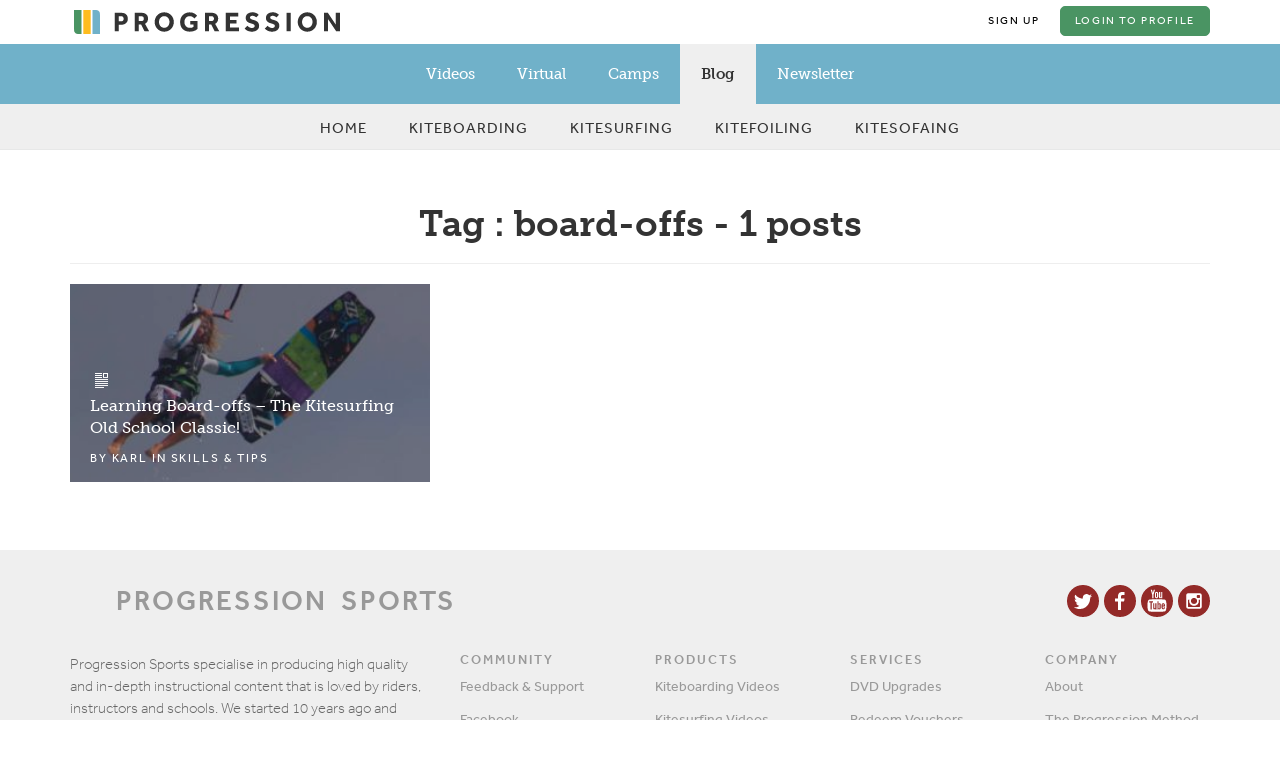

--- FILE ---
content_type: text/html; charset=UTF-8
request_url: https://progression.me/blog/tag/board-offs/
body_size: 18625
content:

<!doctype html>
<html class="no-js" ng-app="progressionApp">
<head>
	<meta charset="utf-8">
	<meta http-equiv="X-UA-Compatible" content="IE=edge">
	
	<meta name="viewport" content="width=device-width, initial-scale=1.0, minimum-scale=1.0, maximum-scale=1.0, user-scalable=no">

	<meta name="apple-itunes-app" content="app-id=454175448">
	<meta property="fb:app_id" content="121951334485093"/>

	<link rel="shortcut icon" href="https://progression.me/favicons-no-text/favicon.ico">
	<link rel="apple-touch-icon" sizes="57x57" href="https://progression.me/favicons-no-text/apple-touch-icon-57x57.png">
	<link rel="apple-touch-icon" sizes="114x114" href="https://progression.me/favicons-with-text/apple-touch-icon-114x114.png">
	<link rel="apple-touch-icon" sizes="72x72" href="https://progression.me/favicons-no-text/apple-touch-icon-72x72.png">
	<link rel="apple-touch-icon" sizes="144x144" href="https://progression.me/favicons-with-text/apple-touch-icon-144x144.png">
	<link rel="apple-touch-icon" sizes="60x60" href="https://progression.me/favicons-no-text/apple-touch-icon-60x60.png">
	<link rel="apple-touch-icon" sizes="120x120" href="https://progression.me/favicons-with-text/apple-touch-icon-120x120.png">
	<link rel="apple-touch-icon" sizes="76x76" href="https://progression.me/favicons-no-text/apple-touch-icon-76x76.png">
	<link rel="apple-touch-icon" sizes="152x152" href="https://progression.me/favicons-with-text/apple-touch-icon-152x152.png">
	<link rel="apple-touch-icon" sizes="180x180" href="https://progression.me/favicons-with-text/apple-touch-icon-180x180.png">
	<link rel="icon" type="image/png" href="https://progression.me/favicons-with-text/favicon-192x192.png" sizes="192x192">
	<link rel="icon" type="image/png" href="https://progression.me/favicons-with-text/favicon-160x160.png" sizes="160x160">
	<link rel="icon" type="image/png" href="https://progression.me/favicons-no-text/favicon-96x96.png" sizes="96x96">
	<link rel="icon" type="image/png" href="https://progression.me/favicons-no-text/favicon-16x16.png" sizes="16x16">
	<link rel="icon" type="image/png" href="https://progression.me/favicons-no-text/favicon-32x32.png" sizes="32x32">
	<meta name="msapplication-TileColor" content="#666666">
	<meta name="msapplication-TileImage" content="https://progression.me/favicons-with-text/mstile-144x144.png">
	<meta name="msapplication-square70x70logo" content="https://progression.me/favicons-no-text/mstile-70x70.png">
	<meta name="msapplication-square150x150logo" content="https://progression.me/favicons-with-text/mstile-150x150.png">
	<meta name="msapplication-square310x310logo" content="https://progression.me/favicons-with-text/mstile-310x310.png">
	<meta name="msapplication-wide310x150logo" content="https://progression.me/favicons-with-text/mstile-310x150.png">
	<meta name="application-name" content="Progression">

	<link rel="pingback" href="https://progression.me/xmlrpc.php">

	<!-- <link rel="stylesheet" href="https://progression.me/wp-content/themes/progressionv3/content/font-awesome/css/font-awesome.min.css">
	<link rel="stylesheet" href="https://progression.me/wp-content/themes/progressionv3/content/fontawesome-pro/css/font-awesome-core.css">
	<link rel="stylesheet" href="https://progression.me/wp-content/themes/progressionv3/content/fontawesome-pro/css/font-awesome-regular.css"> -->
	<link rel="stylesheet" href="https://progression.me/wp-content/themes/progressionv3/content/style/css/global.min.css">

	<link rel="stylesheet" href="https://progression.me/wp-content/themes/progressionv3/content/style/css/lity.min.css">

	<script type="text/javascript" src="//use.typekit.net/gst8aqu.js"></script>
	<script type="text/javascript">try{Typekit.load();}catch(e){}</script>

	<script src="https://progression.me/wp-content/themes/progressionv3/js/vendor/modernizr-2.7.1.min.js"></script>

	
		<!-- All in One SEO 4.1.6.2 -->
		<title>board-offs - Progression Sports : Become a Better Kiteboarder / Kitesurfer / Kitefoiler</title>
		<meta name="robots" content="max-image-preview:large" />
		<link rel="canonical" href="https://progression.me/blog/tag/board-offs/" />
		<script type="application/ld+json" class="aioseo-schema">
			{"@context":"https:\/\/schema.org","@graph":[{"@type":"WebSite","@id":"https:\/\/progression.me\/#website","url":"https:\/\/progression.me\/","name":"Progression Sports : Become a Better Kiteboarder \/ Kitesurfer \/ Kitefoiler","description":"Just another WordPress site","inLanguage":"en-GB","publisher":{"@id":"https:\/\/progression.me\/#organization"}},{"@type":"Organization","@id":"https:\/\/progression.me\/#organization","name":"Progression Sports : Become a Better Kiteboarder \/ Kitesurfer \/ Kitefoiler","url":"https:\/\/progression.me\/"},{"@type":"BreadcrumbList","@id":"https:\/\/progression.me\/blog\/tag\/board-offs\/#breadcrumblist","itemListElement":[{"@type":"ListItem","@id":"https:\/\/progression.me\/#listItem","position":1,"item":{"@type":"WebPage","@id":"https:\/\/progression.me\/","name":"Home","description":"We can make you a better Kiteboarder \/ Kitesurfer \/ Kitefoiler Kiteboarding videos to help you learn, try new tricks and techniques and get inspired.","url":"https:\/\/progression.me\/"},"nextItem":"https:\/\/progression.me\/blog\/tag\/board-offs\/#listItem"},{"@type":"ListItem","@id":"https:\/\/progression.me\/blog\/tag\/board-offs\/#listItem","position":2,"item":{"@type":"WebPage","@id":"https:\/\/progression.me\/blog\/tag\/board-offs\/","name":"board-offs","url":"https:\/\/progression.me\/blog\/tag\/board-offs\/"},"previousItem":"https:\/\/progression.me\/#listItem"}]},{"@type":"CollectionPage","@id":"https:\/\/progression.me\/blog\/tag\/board-offs\/#collectionpage","url":"https:\/\/progression.me\/blog\/tag\/board-offs\/","name":"board-offs - Progression Sports : Become a Better Kiteboarder \/ Kitesurfer \/ Kitefoiler","inLanguage":"en-GB","isPartOf":{"@id":"https:\/\/progression.me\/#website"},"breadcrumb":{"@id":"https:\/\/progression.me\/blog\/tag\/board-offs\/#breadcrumblist"}}]}
		</script>
		<!-- All in One SEO -->

<script type='application/javascript'>console.log('PixelYourSite Free version 8.2.15');</script>
<link rel='dns-prefetch' href='//ajax.googleapis.com' />
<link rel='dns-prefetch' href='//s.w.org' />
<link rel='dns-prefetch' href='//v0.wordpress.com' />
<link rel="alternate" type="application/rss+xml" title="Progression Sports : Become a Better Kiteboarder / Kitesurfer / Kitefoiler &raquo; Feed" href="https://progression.me/feed/" />
<link rel="alternate" type="application/rss+xml" title="Progression Sports : Become a Better Kiteboarder / Kitesurfer / Kitefoiler &raquo; Comments Feed" href="https://progression.me/comments/feed/" />
<link rel="alternate" type="application/rss+xml" title="Progression Sports : Become a Better Kiteboarder / Kitesurfer / Kitefoiler &raquo; board-offs Tag Feed" href="https://progression.me/blog/tag/board-offs/feed/" />
		<!-- This site uses the Google Analytics by MonsterInsights plugin v8.3.2 - Using Analytics tracking - https://www.monsterinsights.com/ -->
							<script src="//www.googletagmanager.com/gtag/js?id=UA-57117-5"  data-cfasync="false" data-wpfc-render="false" type="text/javascript" async></script>
			<script data-cfasync="false" data-wpfc-render="false" type="text/javascript">
				var mi_version = '8.3.2';
				var mi_track_user = true;
				var mi_no_track_reason = '';
				
								var disableStrs = [
															'ga-disable-UA-57117-5',
									];

				/* Function to detect opted out users */
				function __gtagTrackerIsOptedOut() {
					for ( var index = 0; index < disableStrs.length; index++ ) {
						if ( document.cookie.indexOf( disableStrs[ index ] + '=true' ) > -1 ) {
							return true;
						}
					}

					return false;
				}

				/* Disable tracking if the opt-out cookie exists. */
				if ( __gtagTrackerIsOptedOut() ) {
					for ( var index = 0; index < disableStrs.length; index++ ) {
						window[ disableStrs[ index ] ] = true;
					}
				}

				/* Opt-out function */
				function __gtagTrackerOptout() {
					for ( var index = 0; index < disableStrs.length; index++ ) {
						document.cookie = disableStrs[ index ] + '=true; expires=Thu, 31 Dec 2099 23:59:59 UTC; path=/';
						window[ disableStrs[ index ] ] = true;
					}
				}

				if ( 'undefined' === typeof gaOptout ) {
					function gaOptout() {
						__gtagTrackerOptout();
					}
				}
								window.dataLayer = window.dataLayer || [];

				window.MonsterInsightsDualTracker = {
					helpers: {},
					trackers: {},
				};
				if ( mi_track_user ) {
					function __gtagDataLayer() {
						dataLayer.push( arguments );
					}

					function __gtagTracker( type, name, parameters ) {
						if (!parameters) {
							parameters = {};
						}

						if (parameters.send_to) {
							__gtagDataLayer.apply( null, arguments );
							return;
						}

						if ( type === 'event' ) {
							
															parameters.send_to = monsterinsights_frontend.ua;
								__gtagDataLayer( type, name, parameters );
													} else {
							__gtagDataLayer.apply( null, arguments );
						}
					}
					__gtagTracker( 'js', new Date() );
					__gtagTracker( 'set', {
						'developer_id.dZGIzZG' : true,
											} );
															__gtagTracker( 'config', 'UA-57117-5', {"forceSSL":"true","link_attribution":"true"} );
										window.gtag = __gtagTracker;											(function () {
							/* https://developers.google.com/analytics/devguides/collection/analyticsjs/ */
							/* ga and __gaTracker compatibility shim. */
							var noopfn = function () {
								return null;
							};
							var newtracker = function () {
								return new Tracker();
							};
							var Tracker = function () {
								return null;
							};
							var p = Tracker.prototype;
							p.get = noopfn;
							p.set = noopfn;
							p.send = function (){
								var args = Array.prototype.slice.call(arguments);
								args.unshift( 'send' );
								__gaTracker.apply(null, args);
							};
							var __gaTracker = function () {
								var len = arguments.length;
								if ( len === 0 ) {
									return;
								}
								var f = arguments[len - 1];
								if ( typeof f !== 'object' || f === null || typeof f.hitCallback !== 'function' ) {
									if ( 'send' === arguments[0] ) {
										var hitConverted, hitObject = false, action;
										if ( 'event' === arguments[1] ) {
											if ( 'undefined' !== typeof arguments[3] ) {
												hitObject = {
													'eventAction': arguments[3],
													'eventCategory': arguments[2],
													'eventLabel': arguments[4],
													'value': arguments[5] ? arguments[5] : 1,
												}
											}
										}
										if ( 'pageview' === arguments[1] ) {
											if ( 'undefined' !== typeof arguments[2] ) {
												hitObject = {
													'eventAction': 'page_view',
													'page_path' : arguments[2],
												}
											}
										}
										if ( typeof arguments[2] === 'object' ) {
											hitObject = arguments[2];
										}
										if ( typeof arguments[5] === 'object' ) {
											Object.assign( hitObject, arguments[5] );
										}
										if ( 'undefined' !== typeof arguments[1].hitType ) {
											hitObject = arguments[1];
											if ( 'pageview' === hitObject.hitType ) {
												hitObject.eventAction = 'page_view';
											}
										}
										if ( hitObject ) {
											action = 'timing' === arguments[1].hitType ? 'timing_complete' : hitObject.eventAction;
											hitConverted = mapArgs( hitObject );
											__gtagTracker( 'event', action, hitConverted );
										}
									}
									return;
								}

								function mapArgs( args ) {
									var arg, hit = {};
									var gaMap = {
										'eventCategory': 'event_category',
										'eventAction': 'event_action',
										'eventLabel': 'event_label',
										'eventValue': 'event_value',
										'nonInteraction': 'non_interaction',
										'timingCategory': 'event_category',
										'timingVar': 'name',
										'timingValue': 'value',
										'timingLabel': 'event_label',
										'page' : 'page_path',
										'location' : 'page_location',
										'title' : 'page_title',
									};
									for ( arg in args ) {
																				if ( ! ( ! args.hasOwnProperty(arg) || ! gaMap.hasOwnProperty(arg) ) ) {
											hit[gaMap[arg]] = args[arg];
										} else {
											hit[arg] = args[arg];
										}
									}
									return hit;
								}

								try {
									f.hitCallback();
								} catch ( ex ) {
								}
							};
							__gaTracker.create = newtracker;
							__gaTracker.getByName = newtracker;
							__gaTracker.getAll = function () {
								return [];
							};
							__gaTracker.remove = noopfn;
							__gaTracker.loaded = true;
							window['__gaTracker'] = __gaTracker;
						})();
									} else {
										console.log( "" );
					( function () {
							function __gtagTracker() {
								return null;
							}
							window['__gtagTracker'] = __gtagTracker;
							window['gtag'] = __gtagTracker;
					} )();
									}
			</script>
				<!-- / Google Analytics by MonsterInsights -->
		<script type="text/javascript">
window._wpemojiSettings = {"baseUrl":"https:\/\/s.w.org\/images\/core\/emoji\/13.1.0\/72x72\/","ext":".png","svgUrl":"https:\/\/s.w.org\/images\/core\/emoji\/13.1.0\/svg\/","svgExt":".svg","source":{"concatemoji":"https:\/\/progression.me\/wp-includes\/js\/wp-emoji-release.min.js?ver=5.9"}};
/*! This file is auto-generated */
!function(e,a,t){var n,r,o,i=a.createElement("canvas"),p=i.getContext&&i.getContext("2d");function s(e,t){var a=String.fromCharCode;p.clearRect(0,0,i.width,i.height),p.fillText(a.apply(this,e),0,0);e=i.toDataURL();return p.clearRect(0,0,i.width,i.height),p.fillText(a.apply(this,t),0,0),e===i.toDataURL()}function c(e){var t=a.createElement("script");t.src=e,t.defer=t.type="text/javascript",a.getElementsByTagName("head")[0].appendChild(t)}for(o=Array("flag","emoji"),t.supports={everything:!0,everythingExceptFlag:!0},r=0;r<o.length;r++)t.supports[o[r]]=function(e){if(!p||!p.fillText)return!1;switch(p.textBaseline="top",p.font="600 32px Arial",e){case"flag":return s([127987,65039,8205,9895,65039],[127987,65039,8203,9895,65039])?!1:!s([55356,56826,55356,56819],[55356,56826,8203,55356,56819])&&!s([55356,57332,56128,56423,56128,56418,56128,56421,56128,56430,56128,56423,56128,56447],[55356,57332,8203,56128,56423,8203,56128,56418,8203,56128,56421,8203,56128,56430,8203,56128,56423,8203,56128,56447]);case"emoji":return!s([10084,65039,8205,55357,56613],[10084,65039,8203,55357,56613])}return!1}(o[r]),t.supports.everything=t.supports.everything&&t.supports[o[r]],"flag"!==o[r]&&(t.supports.everythingExceptFlag=t.supports.everythingExceptFlag&&t.supports[o[r]]);t.supports.everythingExceptFlag=t.supports.everythingExceptFlag&&!t.supports.flag,t.DOMReady=!1,t.readyCallback=function(){t.DOMReady=!0},t.supports.everything||(n=function(){t.readyCallback()},a.addEventListener?(a.addEventListener("DOMContentLoaded",n,!1),e.addEventListener("load",n,!1)):(e.attachEvent("onload",n),a.attachEvent("onreadystatechange",function(){"complete"===a.readyState&&t.readyCallback()})),(n=t.source||{}).concatemoji?c(n.concatemoji):n.wpemoji&&n.twemoji&&(c(n.twemoji),c(n.wpemoji)))}(window,document,window._wpemojiSettings);
</script>
<style type="text/css">
img.wp-smiley,
img.emoji {
	display: inline !important;
	border: none !important;
	box-shadow: none !important;
	height: 1em !important;
	width: 1em !important;
	margin: 0 0.07em !important;
	vertical-align: -0.1em !important;
	background: none !important;
	padding: 0 !important;
}
</style>
	<link rel='stylesheet' id='wp-block-library-css'  href='https://progression.me/wp-includes/css/dist/block-library/style.min.css?ver=5.9' type='text/css' media='all' />
<style id='wp-block-library-inline-css' type='text/css'>
.has-text-align-justify{text-align:justify;}
</style>
<link rel='stylesheet' id='mediaelement-css'  href='https://progression.me/wp-includes/js/mediaelement/mediaelementplayer-legacy.min.css?ver=4.2.16' type='text/css' media='all' />
<link rel='stylesheet' id='wp-mediaelement-css'  href='https://progression.me/wp-includes/js/mediaelement/wp-mediaelement.min.css?ver=5.9' type='text/css' media='all' />
<style id='global-styles-inline-css' type='text/css'>
body{--wp--preset--color--black: #000000;--wp--preset--color--cyan-bluish-gray: #abb8c3;--wp--preset--color--white: #ffffff;--wp--preset--color--pale-pink: #f78da7;--wp--preset--color--vivid-red: #cf2e2e;--wp--preset--color--luminous-vivid-orange: #ff6900;--wp--preset--color--luminous-vivid-amber: #fcb900;--wp--preset--color--light-green-cyan: #7bdcb5;--wp--preset--color--vivid-green-cyan: #00d084;--wp--preset--color--pale-cyan-blue: #8ed1fc;--wp--preset--color--vivid-cyan-blue: #0693e3;--wp--preset--color--vivid-purple: #9b51e0;--wp--preset--gradient--vivid-cyan-blue-to-vivid-purple: linear-gradient(135deg,rgba(6,147,227,1) 0%,rgb(155,81,224) 100%);--wp--preset--gradient--light-green-cyan-to-vivid-green-cyan: linear-gradient(135deg,rgb(122,220,180) 0%,rgb(0,208,130) 100%);--wp--preset--gradient--luminous-vivid-amber-to-luminous-vivid-orange: linear-gradient(135deg,rgba(252,185,0,1) 0%,rgba(255,105,0,1) 100%);--wp--preset--gradient--luminous-vivid-orange-to-vivid-red: linear-gradient(135deg,rgba(255,105,0,1) 0%,rgb(207,46,46) 100%);--wp--preset--gradient--very-light-gray-to-cyan-bluish-gray: linear-gradient(135deg,rgb(238,238,238) 0%,rgb(169,184,195) 100%);--wp--preset--gradient--cool-to-warm-spectrum: linear-gradient(135deg,rgb(74,234,220) 0%,rgb(151,120,209) 20%,rgb(207,42,186) 40%,rgb(238,44,130) 60%,rgb(251,105,98) 80%,rgb(254,248,76) 100%);--wp--preset--gradient--blush-light-purple: linear-gradient(135deg,rgb(255,206,236) 0%,rgb(152,150,240) 100%);--wp--preset--gradient--blush-bordeaux: linear-gradient(135deg,rgb(254,205,165) 0%,rgb(254,45,45) 50%,rgb(107,0,62) 100%);--wp--preset--gradient--luminous-dusk: linear-gradient(135deg,rgb(255,203,112) 0%,rgb(199,81,192) 50%,rgb(65,88,208) 100%);--wp--preset--gradient--pale-ocean: linear-gradient(135deg,rgb(255,245,203) 0%,rgb(182,227,212) 50%,rgb(51,167,181) 100%);--wp--preset--gradient--electric-grass: linear-gradient(135deg,rgb(202,248,128) 0%,rgb(113,206,126) 100%);--wp--preset--gradient--midnight: linear-gradient(135deg,rgb(2,3,129) 0%,rgb(40,116,252) 100%);--wp--preset--duotone--dark-grayscale: url('#wp-duotone-dark-grayscale');--wp--preset--duotone--grayscale: url('#wp-duotone-grayscale');--wp--preset--duotone--purple-yellow: url('#wp-duotone-purple-yellow');--wp--preset--duotone--blue-red: url('#wp-duotone-blue-red');--wp--preset--duotone--midnight: url('#wp-duotone-midnight');--wp--preset--duotone--magenta-yellow: url('#wp-duotone-magenta-yellow');--wp--preset--duotone--purple-green: url('#wp-duotone-purple-green');--wp--preset--duotone--blue-orange: url('#wp-duotone-blue-orange');--wp--preset--font-size--small: 13px;--wp--preset--font-size--medium: 20px;--wp--preset--font-size--large: 36px;--wp--preset--font-size--x-large: 42px;}.has-black-color{color: var(--wp--preset--color--black) !important;}.has-cyan-bluish-gray-color{color: var(--wp--preset--color--cyan-bluish-gray) !important;}.has-white-color{color: var(--wp--preset--color--white) !important;}.has-pale-pink-color{color: var(--wp--preset--color--pale-pink) !important;}.has-vivid-red-color{color: var(--wp--preset--color--vivid-red) !important;}.has-luminous-vivid-orange-color{color: var(--wp--preset--color--luminous-vivid-orange) !important;}.has-luminous-vivid-amber-color{color: var(--wp--preset--color--luminous-vivid-amber) !important;}.has-light-green-cyan-color{color: var(--wp--preset--color--light-green-cyan) !important;}.has-vivid-green-cyan-color{color: var(--wp--preset--color--vivid-green-cyan) !important;}.has-pale-cyan-blue-color{color: var(--wp--preset--color--pale-cyan-blue) !important;}.has-vivid-cyan-blue-color{color: var(--wp--preset--color--vivid-cyan-blue) !important;}.has-vivid-purple-color{color: var(--wp--preset--color--vivid-purple) !important;}.has-black-background-color{background-color: var(--wp--preset--color--black) !important;}.has-cyan-bluish-gray-background-color{background-color: var(--wp--preset--color--cyan-bluish-gray) !important;}.has-white-background-color{background-color: var(--wp--preset--color--white) !important;}.has-pale-pink-background-color{background-color: var(--wp--preset--color--pale-pink) !important;}.has-vivid-red-background-color{background-color: var(--wp--preset--color--vivid-red) !important;}.has-luminous-vivid-orange-background-color{background-color: var(--wp--preset--color--luminous-vivid-orange) !important;}.has-luminous-vivid-amber-background-color{background-color: var(--wp--preset--color--luminous-vivid-amber) !important;}.has-light-green-cyan-background-color{background-color: var(--wp--preset--color--light-green-cyan) !important;}.has-vivid-green-cyan-background-color{background-color: var(--wp--preset--color--vivid-green-cyan) !important;}.has-pale-cyan-blue-background-color{background-color: var(--wp--preset--color--pale-cyan-blue) !important;}.has-vivid-cyan-blue-background-color{background-color: var(--wp--preset--color--vivid-cyan-blue) !important;}.has-vivid-purple-background-color{background-color: var(--wp--preset--color--vivid-purple) !important;}.has-black-border-color{border-color: var(--wp--preset--color--black) !important;}.has-cyan-bluish-gray-border-color{border-color: var(--wp--preset--color--cyan-bluish-gray) !important;}.has-white-border-color{border-color: var(--wp--preset--color--white) !important;}.has-pale-pink-border-color{border-color: var(--wp--preset--color--pale-pink) !important;}.has-vivid-red-border-color{border-color: var(--wp--preset--color--vivid-red) !important;}.has-luminous-vivid-orange-border-color{border-color: var(--wp--preset--color--luminous-vivid-orange) !important;}.has-luminous-vivid-amber-border-color{border-color: var(--wp--preset--color--luminous-vivid-amber) !important;}.has-light-green-cyan-border-color{border-color: var(--wp--preset--color--light-green-cyan) !important;}.has-vivid-green-cyan-border-color{border-color: var(--wp--preset--color--vivid-green-cyan) !important;}.has-pale-cyan-blue-border-color{border-color: var(--wp--preset--color--pale-cyan-blue) !important;}.has-vivid-cyan-blue-border-color{border-color: var(--wp--preset--color--vivid-cyan-blue) !important;}.has-vivid-purple-border-color{border-color: var(--wp--preset--color--vivid-purple) !important;}.has-vivid-cyan-blue-to-vivid-purple-gradient-background{background: var(--wp--preset--gradient--vivid-cyan-blue-to-vivid-purple) !important;}.has-light-green-cyan-to-vivid-green-cyan-gradient-background{background: var(--wp--preset--gradient--light-green-cyan-to-vivid-green-cyan) !important;}.has-luminous-vivid-amber-to-luminous-vivid-orange-gradient-background{background: var(--wp--preset--gradient--luminous-vivid-amber-to-luminous-vivid-orange) !important;}.has-luminous-vivid-orange-to-vivid-red-gradient-background{background: var(--wp--preset--gradient--luminous-vivid-orange-to-vivid-red) !important;}.has-very-light-gray-to-cyan-bluish-gray-gradient-background{background: var(--wp--preset--gradient--very-light-gray-to-cyan-bluish-gray) !important;}.has-cool-to-warm-spectrum-gradient-background{background: var(--wp--preset--gradient--cool-to-warm-spectrum) !important;}.has-blush-light-purple-gradient-background{background: var(--wp--preset--gradient--blush-light-purple) !important;}.has-blush-bordeaux-gradient-background{background: var(--wp--preset--gradient--blush-bordeaux) !important;}.has-luminous-dusk-gradient-background{background: var(--wp--preset--gradient--luminous-dusk) !important;}.has-pale-ocean-gradient-background{background: var(--wp--preset--gradient--pale-ocean) !important;}.has-electric-grass-gradient-background{background: var(--wp--preset--gradient--electric-grass) !important;}.has-midnight-gradient-background{background: var(--wp--preset--gradient--midnight) !important;}.has-small-font-size{font-size: var(--wp--preset--font-size--small) !important;}.has-medium-font-size{font-size: var(--wp--preset--font-size--medium) !important;}.has-large-font-size{font-size: var(--wp--preset--font-size--large) !important;}.has-x-large-font-size{font-size: var(--wp--preset--font-size--x-large) !important;}
</style>
<link rel='stylesheet' id='woocommerce-layout-css'  href='//progression.me/wp-content/plugins/woocommerce/assets/css/woocommerce-layout.css?ver=2.6.8' type='text/css' media='all' />
<link rel='stylesheet' id='woocommerce-smallscreen-css'  href='//progression.me/wp-content/plugins/woocommerce/assets/css/woocommerce-smallscreen.css?ver=2.6.8' type='text/css' media='only screen and (max-width: 768px)' />
<link rel='stylesheet' id='woocommerce-general-css'  href='//progression.me/wp-content/plugins/woocommerce/assets/css/woocommerce.css?ver=2.6.8' type='text/css' media='all' />
<link rel='stylesheet' id='jetpack_css-css'  href='https://progression.me/wp-content/plugins/jetpack/css/jetpack.css?ver=10.6' type='text/css' media='all' />
<script type='text/javascript' id='monsterinsights-frontend-script-js-extra'>
/* <![CDATA[ */
var monsterinsights_frontend = {"js_events_tracking":"true","download_extensions":"doc,pdf,ppt,zip,xls,docx,pptx,xlsx","inbound_paths":"[{\"path\":\"\\\/go\\\/\",\"label\":\"affiliate\"},{\"path\":\"\\\/recommend\\\/\",\"label\":\"affiliate\"}]","home_url":"https:\/\/progression.me","hash_tracking":"false","ua":"UA-57117-5","v4_id":""};
/* ]]> */
</script>
<script type='text/javascript' src='https://progression.me/wp-content/plugins/google-analytics-for-wordpress/assets/js/frontend-gtag.min.js?ver=8.3.2' id='monsterinsights-frontend-script-js'></script>
<script type='text/javascript' src='https://progression.me/wp-includes/js/jquery/jquery.min.js?ver=3.6.0' id='jquery-core-js'></script>
<script type='text/javascript' src='https://progression.me/wp-includes/js/jquery/jquery-migrate.min.js?ver=3.3.2' id='jquery-migrate-js'></script>
<script type='text/javascript' src='https://ajax.googleapis.com/ajax/libs/jquery/2.2.0/jquery.min.js?ver=5.9' id='jquery.min.js-js'></script>
<script type='text/javascript' src='https://progression.me/wp-content/plugins/pixelyoursite/dist/scripts/jquery.bind-first-0.2.3.min.js?ver=5.9' id='jquery-bind-first-js'></script>
<script type='text/javascript' src='https://progression.me/wp-content/plugins/pixelyoursite/dist/scripts/js.cookie-2.1.3.min.js?ver=2.1.3' id='js-cookie-js'></script>
<script type='text/javascript' id='pys-js-extra'>
/* <![CDATA[ */
var pysOptions = {"staticEvents":{"facebook":{"init_event":[{"delay":0,"type":"static","name":"PageView","pixelIds":["370469919778742"],"params":{"post_category":"Skills & Tips","page_title":"board-offs","post_type":"tag","post_id":150,"plugin":"PixelYourSite","user_role":"guest","event_url":"progression.me\/blog\/tag\/board-offs\/"},"e_id":"init_event","ids":[],"hasTimeWindow":false,"timeWindow":0,"eventID":"","woo_order":"","edd_order":""}]}},"dynamicEvents":{"signal_form":{"facebook":{"delay":0,"type":"dyn","name":"Signal","pixelIds":["370469919778742"],"params":{"event_action":"Form","page_title":"board-offs","post_type":"tag","post_id":150,"plugin":"PixelYourSite","user_role":"guest","event_url":"progression.me\/blog\/tag\/board-offs\/"},"e_id":"signal_form","ids":[],"hasTimeWindow":false,"timeWindow":0,"eventID":"","woo_order":"","edd_order":""}},"signal_download":{"facebook":{"delay":0,"type":"dyn","name":"Signal","extensions":["doc","exe","js","pdf","ppt","tgz","zip","xls"],"pixelIds":["370469919778742"],"params":{"event_action":"Download","page_title":"board-offs","post_type":"tag","post_id":150,"plugin":"PixelYourSite","user_role":"guest","event_url":"progression.me\/blog\/tag\/board-offs\/"},"e_id":"signal_download","ids":[],"hasTimeWindow":false,"timeWindow":0,"eventID":"","woo_order":"","edd_order":""}},"signal_comment":{"facebook":{"delay":0,"type":"dyn","name":"Signal","pixelIds":["370469919778742"],"params":{"event_action":"Comment","page_title":"board-offs","post_type":"tag","post_id":150,"plugin":"PixelYourSite","user_role":"guest","event_url":"progression.me\/blog\/tag\/board-offs\/"},"e_id":"signal_comment","ids":[],"hasTimeWindow":false,"timeWindow":0,"eventID":"","woo_order":"","edd_order":""}},"woo_add_to_cart_on_button_click":{"facebook":{"delay":0,"type":"dyn","name":"AddToCart","pixelIds":["370469919778742"],"params":{"page_title":"board-offs","post_type":"tag","post_id":150,"plugin":"PixelYourSite","user_role":"guest","event_url":"progression.me\/blog\/tag\/board-offs\/"},"e_id":"woo_add_to_cart_on_button_click","ids":[],"hasTimeWindow":false,"timeWindow":0,"eventID":"","woo_order":"","edd_order":""}}},"triggerEvents":[],"triggerEventTypes":[],"facebook":{"pixelIds":["370469919778742"],"advancedMatching":[],"removeMetadata":false,"contentParams":{"post_type":"tag","post_id":150,"content_name":"board-offs"},"commentEventEnabled":true,"wooVariableAsSimple":true,"downloadEnabled":true,"formEventEnabled":true,"ajaxForServerEvent":true,"serverApiEnabled":false,"wooCRSendFromServer":false},"debug":"","siteUrl":"https:\/\/progression.me","ajaxUrl":"https:\/\/progression.me\/wp-admin\/admin-ajax.php","enable_remove_download_url_param":"1","gdpr":{"ajax_enabled":false,"all_disabled_by_api":false,"facebook_disabled_by_api":false,"analytics_disabled_by_api":false,"google_ads_disabled_by_api":false,"pinterest_disabled_by_api":false,"bing_disabled_by_api":false,"facebook_prior_consent_enabled":false,"analytics_prior_consent_enabled":true,"google_ads_prior_consent_enabled":null,"pinterest_prior_consent_enabled":true,"bing_prior_consent_enabled":true,"cookiebot_integration_enabled":false,"cookiebot_facebook_consent_category":"marketing","cookiebot_analytics_consent_category":"statistics","cookiebot_google_ads_consent_category":null,"cookiebot_pinterest_consent_category":"marketing","cookiebot_bing_consent_category":"marketing","consent_magic_integration_enabled":false,"real_cookie_banner_integration_enabled":false,"cookie_notice_integration_enabled":false,"cookie_law_info_integration_enabled":false},"edd":{"enabled":false},"woo":{"enabled":true,"addToCartOnButtonEnabled":true,"addToCartOnButtonValueEnabled":false,"addToCartOnButtonValueOption":"price","singleProductId":null,"removeFromCartSelector":".cart .product-remove .remove","addToCartCatchMethod":"add_cart_js"}};
/* ]]> */
</script>
<script type='text/javascript' src='https://progression.me/wp-content/plugins/pixelyoursite/dist/scripts/public.js?ver=8.2.15' id='pys-js'></script>
<link rel="https://api.w.org/" href="https://progression.me/wp-json/" /><link rel="alternate" type="application/json" href="https://progression.me/wp-json/wp/v2/tags/150" /><link rel="EditURI" type="application/rsd+xml" title="RSD" href="https://progression.me/xmlrpc.php?rsd" />
<link rel="wlwmanifest" type="application/wlwmanifest+xml" href="https://progression.me/wp-includes/wlwmanifest.xml" /> 
<meta name="generator" content="WordPress 5.9" />
<meta name="generator" content="WooCommerce 2.6.8" />
<style type='text/css'>img#wpstats{display:none}</style>
	
	<meta name="twitter:app:name:iphone" content="Progression Player App for iOS" />
	<meta name="twitter:app:id:iphone" content="454175448" />
	<meta name="twitter:app:name:ipad" content="Progression Player App for iOS" />
	<meta name="twitter:app:id:ipad" content="454175448" />
	<meta name="twitter:app:name:googleplay" content="Progression Player App for Android" />
	<meta name="twitter:app:id:googleplay" content="me.progression" />


</head>

<body class="archive tag tag-board-offs tag-150">

<div id="fb-root"></div>
<script>
	window.fbAsyncInit = function() {
		FB.init({
			appId      : '121951334485093',
			xfbml      : true,
			version    : 'v2.3'
		});
	};

	(function(d, s, id){
		var js, fjs = d.getElementsByTagName(s)[0];
		if (d.getElementById(id)) {return;}
		js = d.createElement(s); js.id = id;
		js.src = "//connect.facebook.net/en_US/sdk.js";
		fjs.parentNode.insertBefore(js, fjs);
	}(document, 'script', 'facebook-jssdk'));
</script>

<svg  xmlns="http://www.w3.org/2000/svg" style="display: none;"><symbol viewBox="0 0 288 26" id="icon-logo"><title>logo</title> <g class="logo-text"> <path d="M44,3.038h7.258c1.234,0,2.29,0.18,3.166,0.539c0.876,0.359,1.598,0.833,2.165,1.421
		c0.568,0.588,0.986,1.271,1.255,2.049c0.269,0.778,0.402,1.586,0.402,2.424c0,1.076-0.184,2.019-0.552,2.826
		c-0.368,0.808-0.866,1.481-1.493,2.02c-0.627,0.537-1.35,0.947-2.166,1.227c-0.817,0.279-1.673,0.418-2.569,0.418h-3.076v7.029H44
		V3.038z M51.019,12.312c0.836,0,1.499-0.255,1.986-0.764c0.487-0.508,0.732-1.171,0.732-1.989c0-0.837-0.25-1.52-0.747-2.049
		c-0.499-0.528-1.166-0.793-2.002-0.793h-2.598v5.595H51.019z"/> <path d="M65.745,3.038h7.407c1.155,0,2.17,0.164,3.047,0.494c0.876,0.329,1.607,0.777,2.194,1.346
		s1.026,1.232,1.314,1.99c0.289,0.758,0.434,1.565,0.434,2.422c0,1.298-0.284,2.429-0.852,3.396
		c-0.568,0.968-1.369,1.741-2.405,2.319l4.421,7.986h-4.959l-3.704-7.328h-2.509v7.328h-4.39V3.038z M72.913,12.043
		c0.837,0,1.494-0.249,1.972-0.748c0.478-0.498,0.717-1.126,0.717-1.885c0-0.817-0.239-1.466-0.717-1.944
		c-0.478-0.479-1.135-0.718-1.972-0.718h-2.778v5.295H72.913z"/> <path d="M97.674,23.5c-1.473,0-2.842-0.27-4.107-0.809c-1.264-0.537-2.359-1.275-3.286-2.213
		c-0.925-0.938-1.653-2.049-2.18-3.336c-0.528-1.285-0.792-2.666-0.792-4.143c0-1.495,0.264-2.881,0.792-4.158
		c0.527-1.275,1.254-2.383,2.18-3.32c0.927-0.938,2.021-1.676,3.286-2.214C94.833,2.77,96.201,2.5,97.674,2.5
		c1.474,0,2.843,0.27,4.107,0.808c1.265,0.538,2.36,1.276,3.287,2.214c0.926,0.938,1.652,2.045,2.18,3.32
		c0.528,1.277,0.792,2.663,0.792,4.158c0,1.477-0.263,2.858-0.792,4.143c-0.528,1.287-1.254,2.398-2.18,3.336
		c-0.927,0.938-2.021,1.676-3.287,2.213C100.518,23.231,99.148,23.5,97.674,23.5z M97.674,19.252c0.876,0,1.663-0.17,2.36-0.508
		c0.697-0.34,1.289-0.799,1.777-1.377s0.861-1.246,1.12-2.004s0.389-1.566,0.389-2.423c0-0.856-0.13-1.665-0.389-2.423
		s-0.632-1.422-1.12-1.989c-0.488-0.569-1.08-1.018-1.777-1.347s-1.484-0.494-2.36-0.494S96.007,6.853,95.3,7.182
		c-0.707,0.329-1.304,0.777-1.792,1.347c-0.488,0.567-0.861,1.231-1.12,1.989C92.129,11.275,92,12.084,92,12.94
		c0,0.857,0.129,1.666,0.388,2.423c0.259,0.758,0.632,1.426,1.12,2.004c0.488,0.578,1.085,1.037,1.792,1.377
		C96.007,19.083,96.798,19.252,97.674,19.252z"/> <path d="M125.931,12.014h7.676v8.645c-1.036,0.896-2.245,1.59-3.628,2.08c-1.385,0.486-2.963,0.732-4.734,0.732
		c-1.633,0-3.092-0.256-4.376-0.764c-1.284-0.508-2.374-1.221-3.271-2.139c-0.896-0.916-1.578-2.014-2.046-3.291
		c-0.468-1.275-0.702-2.682-0.702-4.217c0-1.496,0.249-2.882,0.747-4.159c0.498-1.275,1.205-2.388,2.121-3.335
		c0.916-0.947,2.001-1.69,3.256-2.229c1.254-0.539,2.648-0.808,4.182-0.808c1.812,0,3.399,0.333,4.763,1.002
		c1.364,0.668,2.494,1.601,3.391,2.797l-3.046,2.901c-0.638-0.758-1.34-1.376-2.106-1.854c-0.767-0.479-1.708-0.718-2.823-0.718
		c-0.916,0-1.732,0.17-2.449,0.509c-0.716,0.339-1.324,0.798-1.822,1.376c-0.498,0.579-0.877,1.257-1.135,2.034
		c-0.26,0.778-0.389,1.605-0.389,2.483c0,0.957,0.15,1.825,0.448,2.602c0.299,0.777,0.717,1.441,1.254,1.99s1.17,0.971,1.897,1.271
		c0.726,0.299,1.518,0.447,2.375,0.447c0.796,0,1.523-0.094,2.181-0.283s1.244-0.494,1.762-0.912v-2.514h-3.524V12.014z"/> <path d="M141.702,3.038h7.408c1.154,0,2.17,0.164,3.047,0.494c0.875,0.329,1.607,0.777,2.195,1.346
		c0.587,0.568,1.025,1.232,1.314,1.99c0.287,0.758,0.433,1.565,0.433,2.422c0,1.298-0.284,2.429-0.851,3.396
		c-0.568,0.968-1.37,1.741-2.404,2.319l4.42,7.986h-4.958l-3.704-7.328h-2.51v7.328h-4.39V3.038z M148.87,12.043
		c0.837,0,1.493-0.249,1.972-0.748c0.478-0.498,0.717-1.126,0.717-1.885c0-0.817-0.239-1.466-0.717-1.944
		c-0.479-0.479-1.135-0.718-1.972-0.718h-2.778v5.295H148.87z"/> <path d="M164.312,3.038h13.62v3.949h-9.109v3.889h7.078v3.83h-7.078v4.307h9.767v3.979h-14.277V3.038z"/> <path d="M187.67,17.04c0.26,0.279,0.562,0.562,0.912,0.852c0.348,0.289,0.735,0.553,1.164,0.793
		c0.428,0.24,0.896,0.434,1.404,0.584c0.508,0.148,1.05,0.225,1.627,0.225c0.339,0,0.678-0.051,1.016-0.15s0.647-0.244,0.927-0.434
		c0.278-0.189,0.503-0.42,0.672-0.688c0.169-0.27,0.253-0.574,0.253-0.914c0-0.736-0.357-1.311-1.074-1.719
		s-1.853-0.812-3.405-1.213c-0.758-0.178-1.46-0.438-2.106-0.777c-0.647-0.339-1.205-0.748-1.672-1.227
		c-0.469-0.479-0.832-1.026-1.09-1.646c-0.26-0.618-0.389-1.306-0.389-2.064c0-0.837,0.148-1.625,0.447-2.363
		c0.299-0.736,0.752-1.391,1.359-1.959s1.363-1.018,2.27-1.347c0.906-0.328,1.977-0.493,3.211-0.493
		c1.016,0,1.912,0.104,2.689,0.314c0.775,0.209,1.438,0.458,1.986,0.748c0.547,0.289,0.994,0.588,1.344,0.897
		c0.348,0.309,0.612,0.553,0.791,0.732l-2.599,2.872c-0.219-0.18-0.473-0.374-0.762-0.584c-0.288-0.209-0.612-0.403-0.97-0.583
		c-0.359-0.18-0.753-0.329-1.181-0.448c-0.428-0.12-0.881-0.18-1.359-0.18c-0.317,0-0.632,0.05-0.94,0.149
		c-0.309,0.101-0.588,0.234-0.836,0.404c-0.25,0.169-0.448,0.369-0.598,0.598c-0.149,0.229-0.225,0.475-0.225,0.733
		c0,0.679,0.358,1.227,1.076,1.646c0.717,0.418,1.702,0.768,2.957,1.047c0.735,0.179,1.458,0.424,2.165,0.732
		c0.706,0.31,1.339,0.714,1.897,1.212c0.557,0.498,1.005,1.112,1.344,1.84c0.338,0.727,0.508,1.609,0.508,2.646
		c0,0.898-0.199,1.725-0.598,2.482c-0.398,0.76-0.941,1.416-1.628,1.975c-0.688,0.559-1.493,0.994-2.419,1.303
		c-0.927,0.309-1.928,0.463-3.002,0.463c-0.996,0-1.902-0.094-2.719-0.285c-0.816-0.189-1.553-0.438-2.211-0.746
		c-0.656-0.311-1.249-0.664-1.775-1.062c-0.529-0.398-0.982-0.809-1.359-1.227L187.67,17.04z"/> <path d="M209.564,17.04c0.258,0.279,0.562,0.562,0.91,0.852s0.737,0.553,1.165,0.793s0.896,0.434,1.404,0.584
		c0.507,0.148,1.05,0.225,1.628,0.225c0.338,0,0.676-0.051,1.016-0.15c0.338-0.1,0.646-0.244,0.926-0.434s0.502-0.42,0.672-0.688
		c0.169-0.27,0.254-0.574,0.254-0.914c0-0.736-0.358-1.311-1.076-1.719c-0.717-0.408-1.852-0.812-3.404-1.213
		c-0.757-0.178-1.459-0.438-2.105-0.777c-0.647-0.339-1.205-0.748-1.674-1.227c-0.467-0.479-0.83-1.026-1.09-1.646
		c-0.258-0.618-0.388-1.306-0.388-2.064c0-0.837,0.149-1.625,0.447-2.363c0.3-0.736,0.752-1.391,1.359-1.959
		c0.608-0.568,1.364-1.018,2.271-1.347c0.906-0.328,1.976-0.493,3.211-0.493c1.016,0,1.911,0.104,2.688,0.314
		c0.777,0.209,1.439,0.458,1.986,0.748c0.548,0.289,0.996,0.588,1.344,0.897c0.35,0.309,0.613,0.553,0.793,0.732l-2.6,2.872
		c-0.219-0.18-0.473-0.374-0.761-0.584c-0.29-0.209-0.612-0.403-0.972-0.583c-0.358-0.18-0.751-0.329-1.179-0.448
		c-0.429-0.12-0.882-0.18-1.359-0.18c-0.319,0-0.632,0.05-0.941,0.149c-0.31,0.101-0.587,0.234-0.836,0.404
		c-0.249,0.169-0.448,0.369-0.597,0.598c-0.15,0.229-0.225,0.475-0.225,0.733c0,0.679,0.358,1.227,1.074,1.646
		c0.717,0.418,1.703,0.768,2.957,1.047c0.737,0.179,1.459,0.424,2.166,0.732c0.707,0.31,1.34,0.714,1.896,1.212
		c0.559,0.498,1.006,1.112,1.345,1.84c0.339,0.727,0.508,1.609,0.508,2.646c0,0.898-0.199,1.725-0.597,2.482
		c-0.398,0.76-0.941,1.416-1.629,1.975c-0.687,0.559-1.494,0.994-2.419,1.303c-0.926,0.309-1.927,0.463-3.002,0.463
		c-0.997,0-1.901-0.094-2.718-0.285c-0.817-0.189-1.553-0.438-2.211-0.746c-0.657-0.311-1.25-0.664-1.777-1.062
		s-0.98-0.809-1.359-1.227L209.564,17.04z"/> <path d="M230.203,3.038h4.51v19.953h-4.51V3.038z"/> <path d="M252.664,23.5c-1.473,0-2.842-0.27-4.107-0.809c-1.264-0.537-2.358-1.275-3.285-2.213
		c-0.926-0.938-1.652-2.049-2.18-3.336c-0.527-1.285-0.791-2.666-0.791-4.143c0-1.495,0.264-2.881,0.791-4.158
		c0.527-1.275,1.254-2.383,2.18-3.32c0.927-0.938,2.021-1.676,3.285-2.214c1.266-0.538,2.635-0.808,4.107-0.808
		c1.475,0,2.844,0.27,4.107,0.808c1.265,0.538,2.359,1.276,3.286,2.214c0.926,0.938,1.652,2.045,2.181,3.32
		c0.527,1.277,0.791,2.663,0.791,4.158c0,1.477-0.264,2.858-0.791,4.143c-0.528,1.287-1.255,2.398-2.181,3.336
		c-0.927,0.938-2.021,1.676-3.286,2.213C255.508,23.231,254.139,23.5,252.664,23.5z M252.664,19.252c0.877,0,1.663-0.17,2.359-0.508
		c0.697-0.34,1.29-0.799,1.778-1.377c0.487-0.578,0.861-1.246,1.12-2.004c0.258-0.758,0.389-1.566,0.389-2.423
		c0-0.856-0.131-1.665-0.389-2.423c-0.259-0.758-0.633-1.422-1.12-1.989c-0.488-0.569-1.081-1.018-1.778-1.347
		c-0.696-0.329-1.482-0.494-2.359-0.494c-0.876,0-1.667,0.165-2.374,0.494s-1.304,0.777-1.792,1.347
		c-0.488,0.567-0.861,1.231-1.12,1.989s-0.388,1.566-0.388,2.423c0,0.857,0.129,1.666,0.388,2.423s0.632,1.426,1.12,2.004
		s1.085,1.037,1.792,1.377C250.997,19.083,251.788,19.252,252.664,19.252z"/> <path d="M270.616,3.038h4.3l8.634,12.955V3.038H288v19.953h-4.092L275.066,9.8v13.191h-4.45V3.038z"/> </g> <rect class="logo-middle" x="10" width="8" height="26"/> <path class="logo-right" fill-rule="evenodd" clip-rule="evenodd" d="M28,3.991C28,1.787,26.21,0,24,0c-0.344,0-0.672,0.057-0.991,0.139
	V0h-3.004v3.943C20.005,3.959,20,3.975,20,3.991c0,0.018,0.005,0.033,0.005,0.049V26h7.99V4.964h-0.128
	C27.945,4.651,28,4.329,28,3.991z"/> <path class="logo-left" fill-rule="evenodd" clip-rule="evenodd" d="M8,22c0-0.033-0.009-0.062-0.009-0.096V0H0v21.038h0.141
	c-0.078,0.311-0.13,0.629-0.13,0.963c0,2.205,1.781,3.99,3.98,3.998V26h4v-3.902C7.991,22.065,8,22.036,8,22z"/> </symbol></svg>
<!--[if lt IE 8]>
<p class="browsehappy">You are using an <strong>outdated</strong> browser. Please <a href="http://browsehappy.com/">upgrade your browser</a> to improve your experience.</p>
<![endif]-->

<!------------------------>
<!-- NAV HEADER : START -->
<!------------------------>


    <nav class="navbar-prog">
	    <div class="container clearfix">

		    <div class="menu-wrap">
			    <ul class="menu top-bar">

				    <!-- Profile -->
				                        <li class="main-item">
					    <a class="btn btn-gray btn-top-nav" href="https://progression.me/player/profile/create?redirect=https%3A%2F%2Fprogression.me%2Fblog%2Ftag%2Fboard-offs" class="">
                            Sign Up</a>
					    </a>
				    </li>
                    <li class="main-item">
					    <a class="btn btn-green btn-top-nav" href="https://progression.me/player/profile/login?redirect=https%3A%2F%2Fprogression.me%2Fblog%2Ftag%2Fboard-offs" class="">
                            Login<span class="hidden-xs"> to Profile</a>
					    </a>
				    </li>

                    
<!--				    <li id="search" class="nav-icon">-->
<!--					    <a href="#" class="js-toggle-searchbar">-->
<!--						    <svg class="svg-search">-->
<!--							    <use xlink:href="--><!--/content/svg-defs.svg#icon-search" />-->
<!--						    </svg>-->
<!--					    </a>-->
<!--				    </li>-->

			    </ul>

			    <a class="navbar-brand logo" href="https://progression.me/">
				    <svg class="svg-logo">
					    <use xmlns:xlink="http://www.w3.org/1999/xlink" xlink:href="#icon-logo"></use>
				    </svg>
			    </a>
		    </div>



	    </div>

	    <div class=" main-nav">
		    <div class="container clearfix">

			    <div class="sb-menu-holder">
				    <div class="sb-menu  sb-left">
					    <div class="menu-wrap">
						    <ul class="menu">

							    
							    <li class="main-item">
								    <a class="" href="/player/">
									    Videos								    </a>
							    </li>

								
							    <li class="main-item">
								    <a class="" href="/virtual-coaching/">
									    Virtual								    </a>
							    </li>

								
							    <li class="main-item">
								    <a class="" href="/live-coaching">
									    Camps								    </a>
							    </li>

								
							    <li class="main-item">
								    <a class="active" href="/blog">
									    Blog								    </a>
							    </li>

								
							    <li class="main-item">
								    <a class="" href="/player/community">
									    Newsletter								    </a>
							    </li>

								
						    </ul>
					    </div>
				    </div>
			    </div>

		    </div>
	    </div>


	</nav>

	
<!---------------------->
<!-- NAV HEADER : END -->
<!---------------------->


<!------------------------>
<!-- WRAPPER : START -->
<!------------------------>
<div class="wrapper" id="sb-site">

	<div class="menu menu-fixed">
		
	<div class="sub-menu">
		<div class="container clearfix">
			<div class="row">
                <ul class="menu hidden-xs">
				                    <li class="menu-item">
                        <a href="/blog">Home</a>
                    </li>
				                    <li class="menu-item">
                        <a href="/blog/sport/kiteboarding-2/">Kiteboarding</a>
                    </li>
				                    <li class="menu-item">
                        <a href="/blog/sport/kitesurfing/">Kitesurfing</a>
                    </li>
				                    <li class="menu-item">
                        <a href="/blog/sport/kite-hydrofoiling/">Kitefoiling</a>
                    </li>
				                    <li class="menu-item">
                        <a href="/kitesofaing">KiteSOFAing</a>
                    </li>
				                </ul>

                <div class="visible-xs-block" style="padding: 3px 10px;">
                <select class="menu  form-control" style="padding:0px 10px" onchange="followLink(this.value)">
                    <option value="">Menu</option>
                                    <option value="/blog">Home</option>
                                    <option value="/blog/sport/kiteboarding-2/">Kiteboarding</option>
                                    <option value="/blog/sport/kitesurfing/">Kitesurfing</option>
                                    <option value="/blog/sport/kite-hydrofoiling/">Kitefoiling</option>
                                    <option value="/kitesofaing">KiteSOFAing</option>
                                </select>
                <script>
                    function followLink(value) {
                        document.location.href = value;
                    }
                </script>
                </div>

                <!-- <div class="prog-dropdown prog-dropdown-basic dropdown visible-xs-block">
                    <button class="btn btn-default dropdown-toggle" type="button" id="dropdownMenu1" data-toggle="dropdown" aria-haspopup="true" aria-expanded="true">
                        Dropdown
                        <i class="fa fa-caret-down"></i>
                    </button>
                    <ul class="prog-list dropdown-menu" aria-labelledby="dropdownMenu1">
                        <li><a href="#">Action</a></li>
                        <li><a href="#">Another action</a></li>
                        <li><a href="#">Something else here</a></li>
                        <li role="separator" class="divider"></li>
                        <li><a href="#">Separated link</a></li>
                    </ul>
                </div> -->
			</div>
		</div>
	</div>

		</div>

	
	<!-- Main Content -->

	<section class="white blog-page">
		<div class="container">



												<h1 class="heading">Tag : board-offs - 1 posts</h1>
								<hr>
				<div class="row article-only">
				

						<div class="col-sm-6 col-md-4">
							<div class="tile tile-blog">
								<div class="tile-image" style="background-image : url(https://progression.me/wp-content/uploads/2011/11/blog-board-offs-featured-311x198.jpg)" alt="Learning Board-offs &#8211; The Kitesurfing Old School Classic!"></div>
								<div class="tile-overlay"></div>
								<div class="tile-content">
									<span class="icon icon-white article"></span>
									<h5 class="tile-heading">
										<a href="https://progression.me/blog/learning-board-offs-the-kitesurfing-old-school-classic/">Learning Board-offs &#8211; The Kitesurfing Old School Classic!</a>
									</h5>
									<div class="meta">
										<ul class="list-unstyled">
																						<li class="meta-author">BY <a href="https://progression.me/blog/author/karl/" rel="author"><span>karl</span></a> in <a href="https://progression.me/blog/category/skills-tips/"><span>Skills &amp; Tips</span></a></li>
											<li class="meta-date"><time timedate="24th November 2011" ng-bind="item.date">24th November 2011</time></li>
										</ul>
									</div>
								</div>
							</div>
						</div>

									</div>

				<div class="row">
					<div class="col-xs-12">
											</div>
				</div>


		</div>
	</section>

	<!-- END: Main Content -->


<svg  xmlns="http://www.w3.org/2000/svg" style="display: none;">
	 <symbol viewBox="0 0 64 64" id="icon-social-twitter">
<g>
	<g id="Shape_31_copy_3_2_">
		<g>
			<circle cx="32" cy="32" r="32"/>
		</g>
	</g>
</g>
<path d="M50,21.591c-1.327,0.604-2.75,1.01-4.243,1.192c1.527-0.938,2.697-2.422,3.25-4.188
	c-1.427,0.867-3.007,1.497-4.692,1.838c-1.346-1.474-3.267-2.394-5.39-2.394c-4.079,0-7.387,3.392-7.387,7.574
	c0,0.594,0.066,1.171,0.19,1.726c-6.136-0.313-11.58-3.33-15.224-7.913c-0.633,1.119-1,2.42-1,3.808
	c0,2.626,1.305,4.948,3.286,6.303c-1.21-0.039-2.35-0.38-3.343-0.944c0,0.03,0,0.062,0,0.097c0,3.667,2.545,6.727,5.925,7.426
	c-0.621,0.171-1.274,0.265-1.95,0.265c-0.475,0-0.936-0.048-1.389-0.139c0.941,3.01,3.67,5.2,6.9,5.262
	c-2.526,2.031-5.712,3.242-9.172,3.242c-0.596,0-1.186-0.035-1.763-0.106c3.268,2.146,7.149,3.402,11.321,3.402
	c13.584,0,21.013-11.541,21.013-21.549c0-0.326-0.005-0.651-0.02-0.977C47.759,24.444,49.008,23.11,50,21.591z"/>
</symbol>
</svg>
<svg  xmlns="http://www.w3.org/2000/svg" style="display: none;">
    <symbol viewBox="0 0 64 64" id="icon-social-facebook">
<g>
	<g id="Shape_31_copy_2_2_">
		<g>
			<circle fill="#932A28" cx="32" cy="32" r="32"/>
		</g>
	</g>
	<g id="FB_2_">
		<g>
			<path fill="#FFFFFF" d="M34.007,26.996v-3.976c0-1.858,1.075-3.062,3.82-3.062l3.219,0.002v-5.807
				c-0.605-0.078-2.402-0.236-4.819-0.236c-5.047,0-8.249,2.976-8.249,8.468v4.61h-5.98v6.021h5.979v16.986h6.062V32.985h6.019
				l1.04-5.989H34.007z"/>
		</g>
	</g>
</g>
    </symbol>
</svg>
<svg  xmlns="http://www.w3.org/2000/svg" style="display: none;">
    <symbol viewBox="0 0 64 64" id="icon-social-youtube">
<g>
	<g id="Shape_31_copy_2_">
		<g>
			<circle fill="#932A28" cx="32" cy="32" r="32"/>
		</g>
	</g>
</g>
<g>
	<path fill="#FFFFFF" d="M40.294,26.502H42.5v-12.69h-2.206v9.676c-1.589,1.913-1.986,0.483-1.986-0.232v-9.442h-2.206v9.893
		c0,1.614,0.391,2.642,1.379,2.807c0.663,0.105,1.618,0.001,2.812-1.513L40.294,26.502L40.294,26.502z M22.463,26.502h2.486v-6.809
		l2.959-10.154h-2.486l-1.717,6.383l-1.72-6.383H19.5l2.963,10.168V26.502L22.463,26.502z M31.107,13.67L31.107,13.67
		c1.815,0,3.3,1.538,3.3,3.414c0,2.188,0,4.024,0,6.005c0,1.88-1.484,3.413-3.3,3.413l0,0c-1.814,0-3.303-1.533-3.303-3.413v-6.005
		C27.805,15.208,29.292,13.67,31.107,13.67L31.107,13.67z M30.053,23.396c0,0.6,0.472,1.092,1.055,1.092l0,0
		c0.578,0,1.055-0.493,1.055-1.092c0-2.193,0-4.376,0-6.6c0-0.601-0.477-1.088-1.055-1.088l0,0c-0.583,0-1.055,0.487-1.055,1.088
		C30.053,19.088,30.053,21.014,30.053,23.396L30.053,23.396z"/>
</g>
<g>
	<path fill="#FFFFFF" d="M44.491,38.436c-0.58,0-1.058,0.474-1.058,1.048v1.716h2.114v-1.716
		C45.548,38.908,45.075,38.436,44.491,38.436z"/>
	<path fill="#FFFFFF" d="M50.99,39.725c-0.059-4.075-0.448-8.165-2.198-9.677c-0.679-0.582-1.319-0.948-3.891-1.179
		c-3.215-0.282-7.571-0.321-10.861-0.326c-1.358-0.005-2.721-0.005-4.078,0c-3.291,0.004-7.647,0.043-10.862,0.326
		c-2.572,0.23-3.212,0.598-3.89,1.179c-1.782,1.537-2.155,5.745-2.205,9.885c-0.007,0.772-0.007,1.546,0.001,2.318
		c0.054,4.104,0.438,8.252,2.204,9.778c0.678,0.585,1.317,0.948,3.89,1.178c3.214,0.283,7.571,0.322,10.862,0.329
		c1.357,0.003,2.72,0.003,4.078,0c3.291-0.006,7.646-0.045,10.861-0.329c2.571-0.229,3.212-0.593,3.891-1.178
		c1.75-1.512,2.141-5.603,2.198-9.676C51.003,41.479,51.003,40.6,50.99,39.725z M24.221,34.845h-2.614v13.952H19.11V34.845h-2.609
		v-2.324h2.609h2.496h2.614V34.845z M30.95,48.797h-2.212v-1.446c-1.196,1.449-2.155,1.555-2.818,1.449
		c-0.992-0.155-1.383-1.145-1.383-2.694v-9.486h2.211v9.057c0,0.688,0.397,2.063,1.99,0.225v-9.28h2.212V48.797z M37.581,48.797
		c-1.335,0.15-2.03-0.78-2.448-1.294v1.294h-2.211V32.52h2.211v5.229c0.287-0.337,1.176-1.27,2.237-1.27
		c1.303,0,2.035,0.826,2.035,2.883c0,2.062,0,6.246,0,6.246S39.812,48.539,37.581,48.797z M47.803,43.052h-0.52h-1.735h-2.114v2.764
		c0,0.576,0.478,1.045,1.058,1.045c0.584,0,1.057-0.469,1.057-1.045v-1.356h2.254v1.059c0,1.804-1.492,3.279-3.312,3.279
		c-1.82,0-3.309-1.476-3.309-3.279V39.76c0-1.805,1.488-3.281,3.309-3.281c1.819,0,3.312,1.477,3.312,3.281L47.803,43.052
		L47.803,43.052z"/>
	<path fill="#FFFFFF" d="M36.247,38.436c-0.456-0.027-0.832,0.253-1.113,0.577v7.268c0.114,0.126,0.543,0.562,1.061,0.546
		c0.607-0.018,0.97-0.341,0.97-1.267c0-0.929,0.018-5.751,0.018-5.751S37.286,38.505,36.247,38.436z"/>
</g>
    </symbol>
</svg>
<svg  xmlns="http://www.w3.org/2000/svg" style="display: none;">
    <symbol viewBox="0 0 64 64" id="icon-social-instagram">
<g>
	<g id="Shape_31_2_">
		<g>
			<circle fill="#932A28" cx="32" cy="32" r="32"/>
		</g>
	</g>
	<path fill="#FFFFFF" d="M20.479,16.5h23.042c2.188,0,3.979,1.789,3.979,3.979v23.042c0,2.188-1.791,3.979-3.979,3.979H20.479
		c-2.188,0-3.979-1.792-3.979-3.979V20.479C16.5,18.289,18.291,16.5,20.479,16.5L20.479,16.5z M39.082,19.943
		c-0.768,0-1.396,0.631-1.396,1.396v3.343c0,0.763,0.629,1.396,1.396,1.396h3.505c0.767,0,1.394-0.633,1.394-1.396V21.34
		c0-0.766-0.626-1.396-1.394-1.396H39.082L39.082,19.943z M43.998,29.609h-2.729c0.259,0.843,0.398,1.737,0.398,2.659
		c0,5.158-4.317,9.338-9.638,9.338c-5.319,0-9.635-4.18-9.635-9.338c0-0.922,0.14-1.816,0.396-2.659h-2.848v13.093
		c0,0.681,0.557,1.236,1.233,1.236h21.588c0.677,0,1.233-0.557,1.233-1.236V29.609L43.998,29.609z M32.028,25.902
		c-3.438,0-6.226,2.698-6.226,6.029c0,3.332,2.787,6.033,6.226,6.033c3.439,0,6.229-2.701,6.229-6.033
		C38.257,28.601,35.468,25.902,32.028,25.902z"/>
</g>
    </symbol>
</svg>

<!-------------------->
<!-- FOOTER : START -->
<!-------------------->
	<div class="footer-wrapper">
		<section id="pre-footer">
			<div class="container">
				<div class="row mb30">
					<div class="col-xxs-12 col-xs-5 col-sm-8">
						<a href="https://progression.me" class="logo-text clearfix">
							<svg class="svg-logo-mini-sm">
	                            <use xlink:href="/wp-content/themes/progressionv3/content/svg-defs.svg#icon-logo-mini" />
	                        </svg>
							<span>PROGRESSION</span>
							<span>SPORTS</span>
						</a>
					</div>
					<div class="col-xxs-12 col-xs-12 col-sm-4">
						<div class="social pull-right">
							<a href="http://www.twitter.com/progressiontv">
								<svg class="svg-social icon-social-twitter">
									<use xlink:href="#icon-social-twitter" />
								</svg>
							</a>
							<a href="http://www.facebook.com/progressionsports">
								<svg class="svg-social">
									<use xlink:href="#icon-social-facebook" />
								</svg>
							</a>
							<a href="http://www.youtube.com/learnwithprogression">
								<svg class="svg-social">
									<use xlink:href="#icon-social-youtube" />
								</svg>
							</a>
							<a href="http://www.instagram.com/progression_sports">
								<svg class="svg-social">
									<use xlink:href="#icon-social-instagram" />
								</svg>
							</a>
						</div>
					</div>
				</div>
				<div class="row">
					<div class="col-xs-12 col-sm-4">
						<p>
							Progression Sports specialise in producing high quality and in-depth instructional content that is loved by riders, instructors and schools. We started 10 years ago and since then have sold over 90,000 kitesurfing DVDs and are now closing in on 40,000 users for our Progression Player App.
						</p>
<!--						<div class="clearfix mb10">-->
<!--							<div class="fb-like" data-href="--><!--" data-layout="button_count" data-action="like" data-show-faces="false" data-share="true"></div>-->
<!--						</div>-->
						<div class="clearfix mb20">
							<a href="https://progression.me/player/community" class="btn btn-xsm btn-red">Newsletter Signup</a>
						</div>
					</div>
					<div class="col-xs-12 col-sm-8">
						<div class="row">
							
							
							<div class="col-sm-12 col-md-6">
								<div class="row">
									<div class="col-xs-6">

							

										
										<h3>COMMUNITY</h3>
										<ul class="list-unstyled">
																						<li><a href="mailto:support@progression.me">Feedback & Support</a></li>
																						<li><a href="http://www.facebook.com/progressionsports">Facebook</a></li>
																						<li><a href="http://www.twitter.com/progressiontv">Twitter</a></li>
																						<li><a href="http://www.youtube.com/learnwithprogression">YouTube</a></li>
																						<li><a href="http://www.instagram.com/progression_sports">Instagram</a></li>
																					</ul>

							
							
																</div>
									<div class="col-xs-6">
							

										
										<h3>PRODUCTS</h3>
										<ul class="list-unstyled">
																						<li><a href="https://progression.me/kiteboarding-products/">Kiteboarding Videos</a></li>
																						<li><a href="https://progression.me/kiteboarding-products/">Kitesurfing Videos</a></li>
																						<li><a href="https://progression.me/kiteboarding-products/">Digital Collections</a></li>
																						<li><a href="http://www.progression.me/kiteboarding-dvds">Kiteboarding DVDs</a></li>
																					</ul>

																</div>
								</div>
							</div>
							
							
							
							<div class="col-sm-12 col-md-6">
								<div class="row">
									<div class="col-xs-6">

							

										
										<h3>SERVICES</h3>
										<ul class="list-unstyled">
																						<li><a href="https://progression.me/upgrade/">DVD Upgrades</a></li>
																						<li><a href="http://www.progression.me/my-progression/profile/redeem">Redeem Vouchers</a></li>
																					</ul>

							
							
																</div>
									<div class="col-xs-6">
							

										
										<h3>COMPANY</h3>
										<ul class="list-unstyled">
																						<li><a href="https://progression.me/about/">About</a></li>
																						<li><a href="https://progression.me/about/the-progression-method/">The Progression Method</a></li>
																						<li><a href="http://www.progression.me/store">Online Store</a></li>
																						<li><a href="/blog">Blog</a></li>
																					</ul>

																</div>
								</div>
							</div>
							
													</div>
					</div>
				</div>
			</div>
		</section>
		<footer>
			<div class="container">
				<ul class="list-inline nav-footer">
					<li><a href="https://progression.me/about">CONTACT US</a></li>
					<li><a href="https://progression.me/terms-and-conditions">TERMS OF USE</a></li>
					<li><a href="https://progression.me/privacy-policy">PRIVACY POLICY</a></li>
				</ul>
				<p class="text-footer">&copy; 2014 PROGRESSION<span class="hidden-xs">. ALL RIGHTS RESERVED</span></p>
			</div>
		</footer>
	</div>
		

<!------------------>
<!-- FOOTER : END -->
<!------------------>

</div>
<!-------------------->
<!-- WRAPPER : END -->
<!-------------------->
	
	<!------------------>
	<!-- MODAL : START -->
	<!------------------>
	<!--
	* NOTE: This modal is for the my devices page when removing a device
	* It needs to be dynamically included at the end of the DOM on the pages
	* that it is required.
	-->
	<div class="modal fade" id="modal-remove-device" tabindex="-1" role="dialog" aria-labelledby="myModalLabel" aria-hidden="true">
	    <div class="modal-dialog">
	        <div class="modal-content">
	            <div class="modal-header">
	                <button type="button" class="close" data-dismiss="modal"><span aria-hidden="true">&times;</span><span class="sr-only">Close</span></button>
	                <h4 class="modal-title" id="myModalLabel">Remove Device</h4>
	            </div>
	            <div class="modal-body text-center">
	            Are you sure you want to remove the iPhone 5 from your Profile?
	            </div>
	            <div class="modal-footer">
	                <p><button type="button" class="btn btn-red">REMOVE IPHONE 5</button></p>
	                <p><button type="button" class="btn btn-clear" data-dismiss="modal"><i class="fa fa-times"></i> CANCEL</button></p>
	            </div>
	        </div>
	    </div>
	</div>
	<!------------------>
	<!-- MODAL : END -->
	<!------------------>

<!------------------->
<!-- FINAL SCRIPTS -->
<!----------------- -->


    <style type="text/css">
    /*html {
		margin-top: 28px !important;
	}
    body {
    margin-top: -28px;
    padding-bottom: 28px;
    }*/
    body.admin-bar #wphead {
       padding-top: 0;
    }
    body.admin-bar #footer {
       padding-bottom: 28px;
    }
    #wpadminbar {
        top: auto !important;
        bottom: 0;
    }

#wpadminbar .ab-top-menu>.menupop>.ab-sub-wrapper {
bottom: 32px;
}

    #wpadminbar .quicklinks .menupop ul {
	bottom: 0px;
	}
    </style><noscript><img height="1" width="1" style="display: none;" src="https://www.facebook.com/tr?id=370469919778742&ev=PageView&noscript=1&cd%5Bpost_category%5D=Skills+%26+Tips&cd%5Bpage_title%5D=board-offs&cd%5Bpost_type%5D=tag&cd%5Bpost_id%5D=150&cd%5Bplugin%5D=PixelYourSite&cd%5Buser_role%5D=guest&cd%5Bevent_url%5D=progression.me%2Fblog%2Ftag%2Fboard-offs%2F" alt="facebook_pixel"></noscript>
<script type='text/javascript' src='//progression.me/wp-content/plugins/woocommerce/assets/js/jquery-blockui/jquery.blockUI.min.js?ver=2.70' id='jquery-blockui-js'></script>
<script type='text/javascript' id='woocommerce-js-extra'>
/* <![CDATA[ */
var woocommerce_params = {"ajax_url":"\/wp-admin\/admin-ajax.php","wc_ajax_url":"\/blog\/tag\/board-offs\/?wc-ajax=%%endpoint%%"};
/* ]]> */
</script>
<script type='text/javascript' src='//progression.me/wp-content/plugins/woocommerce/assets/js/frontend/woocommerce.min.js?ver=2.6.8' id='woocommerce-js'></script>
<script type='text/javascript' src='//progression.me/wp-content/plugins/woocommerce/assets/js/jquery-cookie/jquery.cookie.min.js?ver=1.4.1' id='jquery-cookie-js'></script>
<script type='text/javascript' id='wc-cart-fragments-js-extra'>
/* <![CDATA[ */
var wc_cart_fragments_params = {"ajax_url":"\/wp-admin\/admin-ajax.php","wc_ajax_url":"\/blog\/tag\/board-offs\/?wc-ajax=%%endpoint%%","fragment_name":"wc_fragments"};
/* ]]> */
</script>
<script type='text/javascript' src='//progression.me/wp-content/plugins/woocommerce/assets/js/frontend/cart-fragments.min.js?ver=2.6.8' id='wc-cart-fragments-js'></script>
<script type='text/javascript' id='wc-cart-fragments-js-after'>
		jQuery( 'body' ).bind( 'wc_fragments_refreshed', function() {
			var jetpackLazyImagesLoadEvent;
			try {
				jetpackLazyImagesLoadEvent = new Event( 'jetpack-lazy-images-load', {
					bubbles: true,
					cancelable: true
				} );
			} catch ( e ) {
				jetpackLazyImagesLoadEvent = document.createEvent( 'Event' )
				jetpackLazyImagesLoadEvent.initEvent( 'jetpack-lazy-images-load', true, true );
			}
			jQuery( 'body' ).get( 0 ).dispatchEvent( jetpackLazyImagesLoadEvent );
		} );
		
</script>
<script src='https://stats.wp.com/e-202603.js' defer></script>
<script>
	_stq = window._stq || [];
	_stq.push([ 'view', {v:'ext',j:'1:10.6',blog:'73555904',post:'0',tz:'0',srv:'progression.me'} ]);
	_stq.push([ 'clickTrackerInit', '73555904', '0' ]);
</script>


<!--	<script src="//ajax.googleapis.com/ajax/libs/jquery/1.11.0/jquery.min.js"></script>-->
	<!--<script src="../../scripts/vendor/jquery-2.1.1.min.js"></script>-->
	<!--<script>window.jQuery || document.write('<script src="../../scripts/vendor/jquery-1.11.0.min.js"><\/script>')</script>-->
	<script src="//ajax.googleapis.com/ajax/libs/angularjs/1.2.15/angular.min.js"></script>
	<!--<script src="../../scripts/vendor/angular.min.js"></script>-->
	<!--<script src="../../scripts/vendor/angular-animate.min.js"></script>-->
	<script src="https://progression.me/wp-content/themes/progressionv3/js/vendor/bootstrap.min.js"></script>
	<script src="https://progression.me/wp-content/themes/progressionv3/js/vendor/svg4everybody.min.js"></script>
	<script src="https://progression.me/wp-content/themes/progressionv3/js/slidebars.min.js"></script>
	<script src="https://progression.me/wp-content/themes/progressionv3/js/global.js"></script>
	<script src="https://progression.me/wp-content/themes/progressionv3/js/controllers/ctrl.nav.js"></script>
	<script src="https://progression.me/wp-content/themes/progressionv3/js/controllers/ctrl.search.js"></script>
	<!-- <script src="/js/directives/directives.js.php"></script> -->
	<script src="https://progression.me/wp-content/themes/progressionv3/js/directives/directives.js"></script>
	<script src="https://progression.me/wp-content/themes/progressionv3/js/mp-open.js"></script>

	<script src="https://progression.me/wp-content/themes/progressionv3/js/lity.min.js"></script>

	<script src="https://apis.google.com/js/platform.js" async defer></script>

<!--	<script type="text/javascript">-->
<!--		window.twttr=(function(d,s,id){var t,js,fjs=d.getElementsByTagName(s)[0];if(d.getElementById(id)){return}js=d.createElement(s);js.id=id;js.src="https://platform.twitter.com/widgets.js";fjs.parentNode.insertBefore(js,fjs);return window.twttr||(t={_e:[],ready:function(f){t._e.push(f)}})}(document,"script","twitter-wjs"));-->
<!--	</script>-->

<style type="text/css" media="screen">
	html { margin-top: 0px !important; }
	* html body { margin-top: 0px !important; }
	@media screen and ( max-width: 782px ) {
		html { margin-top: 0px !important; }
		* html body { margin-top: 0px !important; }
	}
</style>

<!-- Twitter universal website tag code -->
<!--<script>-->
<!--    !function(e,t,n,s,u,a){e.twq||(s=e.twq=function(){s.exe?s.exe.apply(s,arguments):s.queue.push(arguments);-->
<!--    },s.version='1.1',s.queue=[],u=t.createElement(n),u.async=!0,u.src='//static.ads-twitter.com/uwt.js',-->
<!--        a=t.getElementsByTagName(n)[0],a.parentNode.insertBefore(u,a))}(window,document,'script');-->
<!--    // Insert Twitter Pixel ID and Standard Event data below-->
<!--    twq('init','nvzd5');-->
<!--    twq('track','PageView');-->
<!--</script>-->
<!-- End Twitter universal website tag code -->

<!--<script type="text/javascript">-->
<!--	adroll_adv_id = "FTSYPZIGH5HE7HXSSJYWHU";-->
<!--	adroll_pix_id = "GEQXXCM2TZHSXOXQ427U7R";-->
<!--	(function () {-->
<!--		var oldonload = window.onload;-->
<!--		window.onload = function(){-->
<!--			__adroll_loaded=true;-->
<!--			var scr = document.createElement("script");-->
<!--			var host = (("https:" == document.location.protocol) ? "https://s.adroll.com" : "http://a.adroll.com");-->
<!--			scr.setAttribute('async', 'true');-->
<!--			scr.type = "text/javascript";-->
<!--			scr.src = host + "/j/roundtrip.js";-->
<!--			((document.getElementsByTagName('head') || [null])[0] ||-->
<!--				document.getElementsByTagName('script')[0].parentNode).appendChild(scr);-->
<!--			if(oldonload){oldonload()}};-->
<!--	}());-->
<!--</script>-->

</body>
</html>
<!--
Performance optimized by W3 Total Cache. Learn more: https://www.boldgrid.com/w3-total-cache/


Served from: progression.me @ 2026-01-18 07:06:29 by W3 Total Cache
-->

--- FILE ---
content_type: application/javascript; charset=utf-8
request_url: https://progression.me/wp-content/themes/progressionv3/js/vendor/svg4everybody.min.js
body_size: 434
content:
(function(e,t,n,r,i){function s(t,n){if(n){var r=n.getAttribute("viewBox"),i=e.createDocumentFragment(),s=n.cloneNode(true);if(r){t.setAttribute("viewBox",r)}while(s.childNodes.length){i.appendChild(s.childNodes[0])}t.appendChild(i)}}function o(){var t=this,n=e.createElement("x"),r=t.s;n.innerHTML=t.responseText;t.onload=function(){r.splice(0).map(function(e){s(e[0],n.querySelector("#"+e[1].replace(/(\W)/g,"\\$1")))})};t.onload()}function u(){var i;while(i=t[0]){var a=i.parentNode,f=i.getAttribute("xlink:href").split("#"),l=f[0],c=f[1];a.removeChild(i);if(l.length){var h=r[l]=r[l]||new XMLHttpRequest;if(!h.s){h.s=[];h.open("GET",l);h.onload=o;h.send()}h.s.push([a,c]);if(h.readyState===4){h.onload()}}else{s(a,e.getElementById(c))}}n(u)}if(i){u()}})(document,document.getElementsByTagName("use"),window.requestAnimationFrame||window.setTimeout,{},/Trident\/[567]\b/.test(navigator.userAgent))


--- FILE ---
content_type: application/javascript; charset=utf-8
request_url: https://progression.me/wp-content/themes/progressionv3/js/global.js
body_size: 2512
content:
var progressionApp = angular.module('progressionApp', []); // Set angular

var global = {
	init: function () {
		var self = this;
        var win = $(window).width();
        var subMenuOpen = null;
        var originalOpen = null;
        var searchOpen = null;
        var mpOpen = null;

		// Bootstrap tooltip
		// Use title attribute to write the text and data attributes to control placement
		$('.tltp').tooltip();

		if (originalOpen == null) {
			originalOpen = $('.main-nav .main-item > a.active:first');
			console.log(originalOpen);
		}

		// Slidebars - make or disable on load
		var windowSize = self.detectViewport();
		if (windowSize <= 0) {
		 	$.slidebars({
		         disableOver: 0 // integer or false
		    });
		}

		// Stick footer
		// To do:
		// Ideally shouldn't use settimeout but for some reason the height of the footer is
		// incorrectly calculated due to the way it loads in.
		setTimeout(function(){
			self.stickFooter(win);
		},1000);

		// Resize events
		// --------------------------------------------
		$(window).resize(function() {
			var win = self.detectViewport();

			// Make sure the footer is adjusted on resize
			self.stickFooter(win);

			// Make or destroy slidebars
			//self.initSlidebars(win);
		});


		// Scroll events
		// --------------------------------------------
		$(document).scroll(function() {
			var scroll = $(document).scrollTop();

			// Remove additional padding if search is open
			$('body').removeClass('search-start');

			// Close the searchbar everytime you scroll
			self.searchbarClose();

            // Close the sub-menu everytime you scroll
            self.submenuClose(originalOpen);


			// Change the highlighted nav bar item
			// At top of page its a tab
			// Else where on the page its a block
			// if (scroll > 0) {
			// 	$('.menu > li > a.active').css('padding-bottom','10px').css('margin-bottom','10px');
			// } else{
             //    $('.menu > li > a.active').css('padding-bottom','21px').css('margin-bottom','0px');
			// }


		});


		// My Progression Dropdown
		// Show/hide dropdown on desktop
		// --------------------------------------------


		$('.get-started a').click(function(e){
			e.preventDefault();
			$('.sb-toggle-right').trigger('click');
		});


		// Toggle the search bar
		// --------------------------------------------
		$('.js-toggle-searchbar').click(function(e){
			e.preventDefault();
			if ($(this).hasClass('active')) {
				self.searchbarClose();
			} else {
				self.searchbarOpen();
			}
		});
		$('.js-close-searchbar').click(function(){
			self.searchbarClose();
		});


		$('.splash-banner, .splash-banner-compact').click(function() {

			document.location = $(this).attr('data-banner-link');

		});

        // Toggle the sub-menu's
        // --------------------------------------------
        // $('.main-nav .menu > li.main-item').click(function(){

        // 	// TODO: Temp disabled so as not to clash with new fix sub header bars
        // 	//return false;

		// 	if ($(this).find('.sub-menu.open').length > 0) {


		// 		$(this).find('.sub-menu').removeClass('open');
		// 		$(this).find('a').removeClass('active');
		// 		//subMenuOpen.addClass('open');

		// 		if (originalOpen != null) {
		// 			originalOpen.addClass('active');
		// 		}

		// 	} else {

		// 		if ($(this).has('div.sub-menu')) {
		// 			//check if search or mp are open
		// 			// $('.searchbar').addClass('open');
		// 			searchOpen = $('.searchbar').hasClass('open');
		// 			self.searchbarClose();

		// 		}

		// 		if (originalOpen == null) {
		// 			originalOpen = $(this).parent().find('a.active');
		// 		}

		// 		// Open sub menu
		// 		// subMenuOpen = $(this).parent().find('.sub-menu.open');
		// 		// subMenuOpen.removeClass('open');
		// 		//

		// 		$(this).parent().find('.sub-menu.open').removeClass('open');
		// 		$(this).parent().find('a').removeClass('active');

		// 		$(this).find('a').addClass('active');
		// 		$(this).find('.sub-menu').addClass('open');
		// 	}

        // });

		// $('.main-nav .menu > li.main-item').mouseout(function(){
		//
		// 	// TODO: Temp disabled so as not to clash with new fix sub header bars
		//
		//
		//
		// 		$(this).find('.sub-menu').removeClass('open');
		// 		$(this).find('a').removeClass('active');
		// 		//subMenuOpen.addClass('open');
		//
		// 		originalOpen.addClass('active');
		//
		//
		// });




		$('.sub-menu .sub-menu-text-block').mouseover(function(){

			if ($(window).width() > 767) {

				$(this).addClass('over');
				//subMenuOpen.addClass('open');
			}

		});

		$('.sub-menu .sub-menu-text-block').mouseout(function(){

			if ($(window).width() > 767) {

				$(this).removeClass('over');
				//subMenuOpen.addClass('open');
			}

		});

		$('.sub-menu .sub-menu-text-block').click(function(){

			if ($(window).width() > 767) {

				window.location.href = $(this).attr('data-href');
				//subMenuOpen.addClass('open');
			}

		});


        $('.sub-menu-toggle-link').click(function(e){
            $button = $(this);
            $menu_item = $button.parent().parent();
            $sub_menu = $menu_item.find('.sub-menu');

            $buttonCurrentlyOpen = $sub_menu.hasClass('open');

            subMenuOpen = $menu_item.parent().find('.sub-menu.open');
            subMenuOpen.removeClass('open');

            //console.log($sub_menu);

            $sub_menu_item_toggles = $menu_item.parent().find('.sub-menu-toggle-link');

            console.log($sub_menu_item_toggles);

            for(var i=0;i<$sub_menu_item_toggles.length;i++) {
                    console.log($sub_menu_item_toggles[i].textContent != "");
                if ($sub_menu_item_toggles[i].textContent != "") {
                    $sub_menu_item_toggles[i].textContent = 'show';
                }
            }

            // Only open the sub menu if it was previously closed
            if (!$buttonCurrentlyOpen) {
                setTimeout(function(){
                    if ($sub_menu.length > 0) {
                     $button.text('hide');
                    }
                    $sub_menu.addClass('open');
                }, 300);
            }
            return false;
        });




        // Custom dropdown
		// --------------------------------------------

		// Update input
		$('.js-update-dropdown').click(function(e){
			e.preventDefault();
			$(this).parent().addClass('selected');
			$(this).parent().siblings().removeClass('selected');
			var value = $(this).data('value');
			var text = $(this).text();
			var input = $(this).closest('.prog-dropdown').find('.dropdown-hidden-input');
			var btn_txt = $(this).closest('.prog-dropdown').find('.dropdown-toggle span');
			btn_txt.text(text);
			input.val(value);
		});


        // Tile rollovers
        // -------------------------------------------

        $('.tile-zone').mouseover(function(e){
            e.preventDefault();
            var overlay = $(this).find('.tile-overlay');
            overlay.addClass('tile-overlay-color');
        })
        $('.tile-zone').mouseout(function(e){
            e.preventDefault();
            var overlay = $(this).find('.tile-overlay');
            overlay.removeClass('tile-overlay-color');
        })

        // Switch forms on mp dropdown when not
		// logged in
		// --------------------------------------------
// NB: Moved to the Custom Directive js file
//		$('.js-form-switch').click(function (e) {
//			e.preventDefault();
//			var target = $(this).data('target');
//			$(this).closest('.mp-form').addClass('inactive').removeClass('active');
//			$(target).addClass('active').removeClass('inactive');
//			return false;
//		});

        $('.js-form-switch-page').click(function (e) {
            e.preventDefault();
            var target = $(this).data('target');
            $(this).closest('.mp-form-page').addClass('inactive').removeClass('active');
            $(target).addClass('active').removeClass('inactive');
            return false;
        });


	},
	mpToggle: function (el) {

	},
	mpOpen: function () {

	},
	mpClose: function () {

	},
	spinDiamond: function (on) {


	},
	stickFooter: function (win) {
		if (win >= 768) {
			$('body').css('padding-bottom', $('.footer-wrapper').height());
		} else {
			$('body').css('padding-bottom', 0);
		}
	},
    searchbarOpen: function () {
        $('.js-toggle-searchbar').addClass('active');
        $('.searchbar').addClass('open');
    },
    searchbarClose: function () {
        $('.js-toggle-searchbar').removeClass('active');
        $('.searchbar').removeClass('open');
    },
    submenuOpen: function () {
        $('.sub-menu').addClass('open');
    },
    submenuClose: function (originalOpen) {
        $('.sub-menu').removeClass('open');

		$('.main-nav .main-item > a').removeClass('active');

		if (originalOpen != null) {
			originalOpen.addClass('active');
		}
    },
	// destroySlidebar: function() {
	// 	$('.sb-menu').removeClass('sb-active sb-slidebar sb-width-wide sb-left').prependTo('.sb-menu-holder');
	// 	$('.sb-mp').removeClass('sb-active sb-slidebar sb-width-wide sb-right').prependTo('.sb-mp-holder');
	// },
	detectViewport: function() {
		return window.innerWidth;
	},
	initSlidebars: function(win) {
		// if (win > 767) {
		// 	global.destroySlidebar();
		// 	$('.navbar-burger').removeClass('active');
		// }
		// if (win <= 767) {
		// 	$('.wrapper').css('padding-bottom', 0);
		// 	$('.footer-wrapper').css('height', 'auto');
		// 	$('.sb-mp').addClass('sb-slidebar sb-width-wide sb-right');
		// 	$('.sb-menu').addClass('sb-slidebar sb-width-wide sb-left');
		// 	$.slidebars({
		//         disableOver: 767 // integer or false
		//     });
		// }
	}
}

$(function () {
    global.init();
});

/**
 * Functions for rollover on Coaching blocks
 */

$(document).ready(function() {

	$('.cblock-roll').on('mouseenter', function() {

		$(this).addClass('cblock-hilite');

	});

	$('.cblock-roll').on('mouseleave', function() {

		$(this).removeClass('cblock-hilite');

	});

	$('.cblock-roll').on('click', function() {

		window.location.href = $(this).attr('data-href');

	});


});
